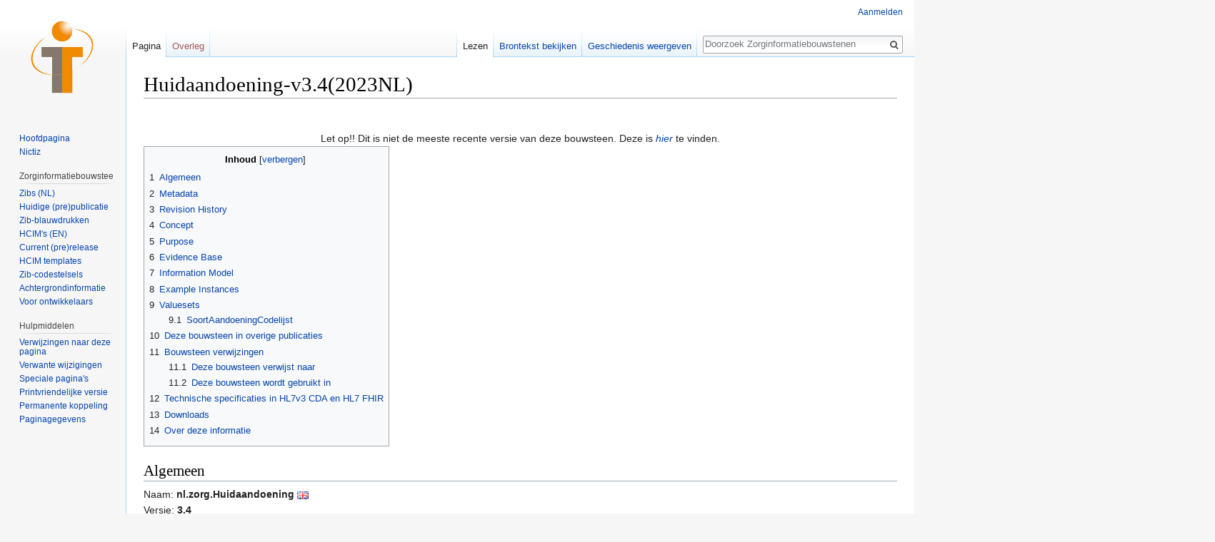

--- FILE ---
content_type: text/html; charset=UTF-8
request_url: https://zibs.nl/wiki/Huidaandoening-v3.4(2023NL)
body_size: 42856
content:
<!DOCTYPE html>
<html class="client-nojs" lang="nl" dir="ltr">
<head>
<meta charset="UTF-8"/>
<title>Huidaandoening-v3.4(2023NL) - Zorginformatiebouwstenen</title>
<script>document.documentElement.className = document.documentElement.className.replace( /(^|\s)client-nojs(\s|$)/, "$1client-js$2" );</script>
<script>(window.RLQ=window.RLQ||[]).push(function(){mw.config.set({"wgCanonicalNamespace":"","wgCanonicalSpecialPageName":false,"wgNamespaceNumber":0,"wgPageName":"Huidaandoening-v3.4(2023NL)","wgTitle":"Huidaandoening-v3.4(2023NL)","wgCurRevisionId":26820,"wgRevisionId":26820,"wgArticleId":10542,"wgIsArticle":true,"wgIsRedirect":false,"wgAction":"view","wgUserName":null,"wgUserGroups":["*"],"wgCategories":[],"wgBreakFrames":false,"wgPageContentLanguage":"nl","wgPageContentModel":"wikitext","wgSeparatorTransformTable":[",\t.",".\t,"],"wgDigitTransformTable":["",""],"wgDefaultDateFormat":"dmy","wgMonthNames":["","januari","februari","maart","april","mei","juni","juli","augustus","september","oktober","november","december"],"wgMonthNamesShort":["","jan","feb","mrt","apr","mei","jun","jul","aug","sep","okt","nov","dec"],"wgRelevantPageName":"Huidaandoening-v3.4(2023NL)","wgRelevantArticleId":10542,"wgRequestId":"e688dc7247b103985d669349","wgIsProbablyEditable":false,"wgRelevantPageIsProbablyEditable":false,"wgRestrictionEdit":[],"wgRestrictionMove":[]});mw.loader.state({"site.styles":"ready","noscript":"ready","user.styles":"ready","user":"ready","site":"ready","user.options":"loading","user.tokens":"loading","mediawiki.legacy.shared":"ready","mediawiki.legacy.commonPrint":"ready","mediawiki.sectionAnchor":"ready","mediawiki.skinning.interface":"ready","skins.vector.styles":"ready"});mw.loader.implement("user.options@12afykw",function($,jQuery,require,module){/*@nomin*/mw.user.options.set({"variant":"nl"});
});mw.loader.implement("user.tokens@16vr9kk",function($,jQuery,require,module){/*@nomin*/mw.user.tokens.set({"editToken":"+\\","patrolToken":"+\\","watchToken":"+\\","csrfToken":"+\\"});
});mw.loader.load(["mediawiki.page.startup","mediawiki.user","mediawiki.hidpi","mediawiki.page.ready","jquery.makeCollapsible","mediawiki.toc","mediawiki.searchSuggest","skins.vector.js"]);});</script>
<link rel="stylesheet" href="/load.php?debug=false&amp;lang=nl&amp;modules=mediawiki.legacy.commonPrint%2Cshared%7Cmediawiki.sectionAnchor%7Cmediawiki.skinning.interface%7Cskins.vector.styles&amp;only=styles&amp;skin=vector"/>
<script async="" src="/load.php?debug=false&amp;lang=nl&amp;modules=startup&amp;only=scripts&amp;skin=vector"></script>
<meta name="ResourceLoaderDynamicStyles" content=""/>
<link rel="stylesheet" href="/load.php?debug=false&amp;lang=nl&amp;modules=site.styles&amp;only=styles&amp;skin=vector"/>
<meta name="generator" content="MediaWiki 1.31.16"/>
<link rel="shortcut icon" href="/favicon.ico"/>
<link rel="search" type="application/opensearchdescription+xml" href="/opensearch_desc.php" title="Zorginformatiebouwstenen (nl)"/>
<link rel="EditURI" type="application/rsd+xml" href="https://zibs.nl/api.php?action=rsd"/>
<link rel="license" href="http://creativecommons.org/licenses/by-sa/3.0/"/>
<link rel="alternate" type="application/atom+xml" title="Zorginformatiebouwstenen Atom-feed" href="/index.php?title=Speciaal:RecenteWijzigingen&amp;feed=atom"/>
<!--[if lt IE 9]><script src="/load.php?debug=false&amp;lang=nl&amp;modules=html5shiv&amp;only=scripts&amp;skin=vector&amp;sync=1"></script><![endif]-->
</head>
<body class="mediawiki ltr sitedir-ltr mw-hide-empty-elt ns-0 ns-subject page-Huidaandoening-v3_4_2023NL rootpage-Huidaandoening-v3_4_2023NL skin-vector action-view">		<div id="mw-page-base" class="noprint"></div>
		<div id="mw-head-base" class="noprint"></div>
		<div id="content" class="mw-body" role="main">
			<a id="top"></a>
			<div class="mw-indicators mw-body-content">
</div>
<h1 id="firstHeading" class="firstHeading" lang="nl">Huidaandoening-v3.4(2023NL)</h1>			<div id="bodyContent" class="mw-body-content">
				<div id="siteSub" class="noprint">Uit Zorginformatiebouwstenen</div>				<div id="contentSub"></div>
								<div id="jump-to-nav" class="mw-jump">
					Ga naar:					<a href="#mw-head">navigatie</a>, 					<a href="#p-search">zoeken</a>
				</div>
				<div id="mw-content-text" lang="nl" dir="ltr" class="mw-content-ltr"><div class="mw-parser-output"><p><br />
</p>
<div align="center">Let op!! Dit is niet de meeste recente versie van deze bouwsteen. Deze is <a href="/wiki/Huidaandoening-v4.0(2024NL)" title="Huidaandoening-v4.0(2024NL)"><i>hier</i></a> te vinden.</div>
<div id="toc" class="toc"><div class="toctitle" lang="nl" dir="ltr"><h2>Inhoud</h2></div>
<ul>
<li class="toclevel-1 tocsection-1"><a href="#Algemeen"><span class="tocnumber">1</span> <span class="toctext">Algemeen</span></a></li>
<li class="toclevel-1 tocsection-2"><a href="#Metadata"><span class="tocnumber">2</span> <span class="toctext">Metadata</span></a></li>
<li class="toclevel-1 tocsection-3"><a href="#Revision_History"><span class="tocnumber">3</span> <span class="toctext">Revision History</span></a></li>
<li class="toclevel-1 tocsection-4"><a href="#Concept"><span class="tocnumber">4</span> <span class="toctext">Concept</span></a></li>
<li class="toclevel-1 tocsection-5"><a href="#Purpose"><span class="tocnumber">5</span> <span class="toctext">Purpose</span></a></li>
<li class="toclevel-1 tocsection-6"><a href="#Evidence_Base"><span class="tocnumber">6</span> <span class="toctext">Evidence Base</span></a></li>
<li class="toclevel-1 tocsection-7"><a href="#Information_Model"><span class="tocnumber">7</span> <span class="toctext">Information Model</span></a></li>
<li class="toclevel-1 tocsection-8"><a href="#Example_Instances"><span class="tocnumber">8</span> <span class="toctext">Example Instances</span></a></li>
<li class="toclevel-1 tocsection-9"><a href="#Valuesets"><span class="tocnumber">9</span> <span class="toctext">Valuesets</span></a>
<ul>
<li class="toclevel-2 tocsection-10"><a href="#SoortAandoeningCodelijst"><span class="tocnumber">9.1</span> <span class="toctext">SoortAandoeningCodelijst</span></a></li>
</ul>
</li>
<li class="toclevel-1 tocsection-11"><a href="#Deze_bouwsteen_in_overige_publicaties"><span class="tocnumber">10</span> <span class="toctext">Deze bouwsteen in overige publicaties</span></a></li>
<li class="toclevel-1 tocsection-12"><a href="#Bouwsteen_verwijzingen"><span class="tocnumber">11</span> <span class="toctext">Bouwsteen verwijzingen</span></a>
<ul>
<li class="toclevel-2 tocsection-13"><a href="#Deze_bouwsteen_verwijst_naar"><span class="tocnumber">11.1</span> <span class="toctext">Deze bouwsteen verwijst naar</span></a></li>
<li class="toclevel-2 tocsection-14"><a href="#Deze_bouwsteen_wordt_gebruikt_in"><span class="tocnumber">11.2</span> <span class="toctext">Deze bouwsteen wordt gebruikt in</span></a></li>
</ul>
</li>
<li class="toclevel-1 tocsection-15"><a href="#Technische_specificaties_in_HL7v3_CDA_en_HL7_FHIR"><span class="tocnumber">12</span> <span class="toctext">Technische specificaties in HL7v3 CDA en HL7 FHIR</span></a></li>
<li class="toclevel-1 tocsection-16"><a href="#Downloads"><span class="tocnumber">13</span> <span class="toctext">Downloads</span></a></li>
<li class="toclevel-1 tocsection-17"><a href="#Over_deze_informatie"><span class="tocnumber">14</span> <span class="toctext">Over deze informatie</span></a></li>
</ul>
</div>

<h2><span class="mw-headline" id="Algemeen">Algemeen</span></h2>
<p>Naam: <b>nl.zorg.Huidaandoening</b> <a href="/wiki/SkinDisorder-v3.4(2023EN)" title="SkinDisorder-v3.4(2023EN)"><img alt="EN.png" src="/images/e/eb/EN.png" width="16" height="11" /></a><br />
Versie: <b>3.4</b> <br />
ZIB Status:Final<br />
Publicatie: <b>2023</b> <br />
Publicatie status: Prepublished<br />
Publicatie datum: 15-10-2023
</p>
<ol><li class="mw-empty-elt"></li>
<li class="mw-empty-elt"></li>
<li class="mw-empty-elt"></li>
<li class="mw-empty-elt"></li>
<li class="mw-empty-elt"></li>
<li class="mw-empty-elt"></li>
<li class="mw-empty-elt"></li>
<li class="mw-empty-elt"></li>
<li class="mw-empty-elt"></li>
<li class="mw-empty-elt"></li></ol>
<hr />
<div style="text-align: right; direction: ltr; margin-left: 1em;"><a href="/wiki/ZIB_Publicatie_2023(NL)" title="ZIB Publicatie 2023(NL)"><img alt="Back 16.png" src="/images/1/1c/Back_16.png" width="16" height="16" /></a> <a href="/wiki/ZIB_Publicatie_2023(NL)" title="ZIB Publicatie 2023(NL)">Terug naar ZIB overzicht </a></div>
<h2><span class="mw-headline" id="Metadata">Metadata</span></h2>
<table class="wikitable" style="font-size:90%; width: 750px">

<tbody><tr>
<td style="width:250px;">DCM::CoderList</td>
<td>Werkgroep RadB Verpleegkundige Gegevens
</td></tr>
<tr>
<td style="width:250px;">DCM::ContactInformation.Address</td>
<td>*
</td></tr>
<tr>
<td style="width:250px;">DCM::ContactInformation.Name</td>
<td>*
</td></tr>
<tr>
<td style="width:250px;">DCM::ContactInformation.Telecom</td>
<td>*
</td></tr>
<tr>
<td style="width:250px;">DCM::ContentAuthorList</td>
<td>Werkgroep RadB Verpleegkundige Gegevens
</td></tr>
<tr>
<td style="width:250px;">DCM::CreationDate</td>
<td>7-7-2014
</td></tr>
<tr>
<td style="width:250px;">DCM::DeprecatedDate</td>
<td>
</td></tr>
<tr>
<td style="width:250px;">DCM::DescriptionLanguage</td>
<td>nl
</td></tr>
<tr>
<td style="width:250px;">DCM::EndorsingAuthority.Address</td>
<td>
</td></tr>
<tr>
<td style="width:250px;">DCM::EndorsingAuthority.Name</td>
<td>PM
</td></tr>
<tr>
<td style="width:250px;">DCM::EndorsingAuthority.Telecom</td>
<td>
</td></tr>
<tr>
<td style="width:250px;">DCM::Id</td>
<td>2.16.840.1.113883.2.4.3.11.60.40.3.19.3
</td></tr>
<tr>
<td style="width:250px;">DCM::KeywordList</td>
<td>Huidaandoening, huidirritatie
</td></tr>
<tr>
<td style="width:250px;">DCM::LifecycleStatus</td>
<td>Final
</td></tr>
<tr>
<td style="width:250px;">DCM::ModelerList</td>
<td>Werkgroep RadB Verpleegkundige Gegevens
</td></tr>
<tr>
<td style="width:250px;">DCM::Name</td>
<td>nl.zorg.Huidaandoening
</td></tr>
<tr>
<td style="width:250px;">DCM::PublicationDate</td>
<td>15-10-2023
</td></tr>
<tr>
<td style="width:250px;">DCM::PublicationStatus</td>
<td>Prepublished
</td></tr>
<tr>
<td style="width:250px;">DCM::ReviewerList</td>
<td>Projectgroep RadB Verpleegkundige Gegevens &amp; Kerngroep Registratie aan de Bron
</td></tr>
<tr>
<td style="width:250px;">DCM::RevisionDate</td>
<td>17-11-2021
</td></tr>
<tr>
<td style="width:250px;">DCM::Supersedes</td>
<td>nl.zorg.Huidaandoening-v3.3
</td></tr>
<tr>
<td style="width:250px;">DCM::Version</td>
<td>3.4
</td></tr>
<tr>
<td style="width:250px;">HCIM::PublicationLanguage</td>
<td>NL
</td></tr></tbody></table>
<h2><span class="mw-headline" id="Revision_History">Revision History</span></h2>
<div class="mw-collapsible mw-collapsed">
<p><i> </i>
</p><p><u>Publicatieversie 1.0</u> (01-07-2015)
</p><p><u>Publicatieversie 3.0</u> (01-05-2016)
</p>
<table>

<tbody><tr>
<td style="width:75px;"><a href="/wiki/ZIBIssues500_0#ZIB-453" title="ZIBIssues500 0"> ZIB-453 </a>
</td>
<td>Wijziging naamgeving ZIB's en logo's door andere opzet van beheer
</td></tr></tbody></table>
<p><u>Publicatieversie 3.1</u> (04-09-2017)
</p>
<table>

<tbody><tr>
<td style="width:75px;"><a href="/wiki/ZIBIssues500_1#ZIB-530" title="ZIBIssues500 1"> ZIB-530 </a>
</td>
<td>Verwijzingen naar de bouwsteen Verpleegkundige Interventie verwijderd
</td></tr>
<tr>
<td style="width:75px;"><a href="/wiki/ZIBIssues500_1#ZIB-576" title="ZIBIssues500 1"> ZIB-576 </a>
</td>
<td>Aanpassen bouwstenen die nog de prefix overdracht hebben, zodat de prefix kan vervallen.
</td></tr>
<tr>
<td style="width:75px;"><a href="/wiki/ZIBIssues500_1#ZIB-585" title="ZIBIssues500 1"> ZIB-585 </a>
</td>
<td>Toevoegen concept Lateraliteit aan het concept Anatomische Locatie
</td></tr></tbody></table>
<p><u>Publicatieversie 3.2</u> (31-12-2017)
</p>
<table>

<tbody><tr>
<td style="width:75px;"><a href="/wiki/ZIBIssues500_1#ZIB-646" title="ZIBIssues500 1"> ZIB-646 </a>
</td>
<td>Aanpassing SNOMED codes
</td></tr></tbody></table>
<p>Publicatieversie <u>3.3</u> (01-09-2020)
</p>
<table>

<tbody><tr>
<td style="width:75px;"><a href="/wiki/ZIBIssues500_2#ZIB-1116" title="ZIBIssues500 2"> ZIB-1116 </a>
</td>
<td>Geen informatie
</td></tr></tbody></table>
<p>Publicatieversie <u>3.4</u> (01-12-2021)
</p>
<table>

<tbody><tr>
<td style="width:75px;"><a href="/wiki/ZIBIssues500_3#ZIB-1572" title="ZIBIssues500 3"> ZIB-1572 </a>
</td>
<td>Deprecated SNOMED codes
</td></tr></tbody></table>
</div>
<h2><span class="mw-headline" id="Concept">Concept</span></h2>
<p>Een huidaandoening is een door een nader aan te duiden oorzaak ontstane verstoring van het orgaan huid.
</p>
<h2><span class="mw-headline" id="Purpose">Purpose</span></h2>
<p>Informatie over de huidaandoening is van belang voor het vaststellen van de benodigde zorg of bij het voortzetten daarvan.  Bij overdracht van de patiënt kan zo nodig tijdig specifieke deskundigheid of materialen worden geregeld.<br />
Een eventuele onderliggende medische aandoening die oorzaak van de huidaandoening is, wordt niet in dit concept beschreven maar in de probleemlijst vastgelegd.
</p>
<h2><span class="mw-headline" id="Evidence_Base">Evidence Base</span></h2>
<p>Voor de codelijst van het concept SoortAandoening is bewust gekozen voor een beperkte lijst. De reden hiervoor is dat er zeer veel soorten huidaandoeningen zijn die in de huidige situatie vrijwel altijd als vrije tekst worden vastgelegd. Daartoe heeft het concept de mogelijkheid om te kiezen voor de mogelijkheid 'Other' waarbij de huidaandoening in vrije tekst kan worden meegegeven. Als huidaandoeningen meer gestructureerd vastgelegd worden, kan deze codelijst uitgebreid worden.
</p>
<h2><span class="mw-headline" id="Information_Model">Information Model</span></h2>
<p><br />
</p>
<div class="center"><div class="floatnone"><div class="noresize"><map name="ImageMap_1_456268116"><area href="/wiki/AnatomischeLocatie-v1.0.3(2023NL)" shape="rect" coords="215,348,331,418" alt="AnatomischeLocatie-v1.0.3(2023NL)" title="AnatomischeLocatie-v1.0.3(2023NL)" /><area href="#SoortAandoeningCodelijst" shape="rect" coords="382,452,534,502" alt="#SoortAandoeningCodelijst" title="#SoortAandoeningCodelijst" /><area href="#3374" shape="rect" coords="400,348,516,418" alt="#3374" title="#3374" /><area href="#3375" shape="rect" coords="128,204,248,284" alt="#3375" title="#3375" /><area href="#3371" shape="rect" coords="308,75,408,145" alt="#3371" title="#3371" /><area href="/wiki/Probleem-v4.6.1(2023NL)" shape="rect" coords="478,204,590,284" alt="Probleem-v4.6.1(2023NL)" title="Probleem-v4.6.1(2023NL)" /><area href="#3372" shape="rect" coords="308,204,408,284" alt="#3372" title="#3372" /></map><img alt="Huidaandoening-v3.4Model(2023NL).png" src="/images/0/0d/Huidaandoening-v3.4Model%282023NL%29.png" width="625" height="532" usemap="#ImageMap_1_456268116" /></div></div></div>
<p><br />
</p>
<table border="1" width="1500px" style="font-size: 9.5pt; border: solid 1px silver; border-collapse:collapse;" cellpadding="3px" cellspacing="0px">

<tbody><tr style="background-color: #1F497D; color: white; font-weight: bold; font-variant: small-caps;">
<td style="width:30px;">Type</td>
<td style="width:100px;">Id</td>
<td colspan="6" style="width:140px;">Concept</td>
<td>Card.</td>
<td style="width: 600px;">Definitie</td>
<td style="width:200px;">DefinitieCode</td>
<td style="width:200px;">Verwijzing
</td></tr>
<tr style="vertical-align:top; background-color: #E3E3E3;">
<td style="text-align:center"><img alt="Block.png" src="/images/thumb/4/48/Block.png/20px-Block.png" width="20" height="20" srcset="/images/4/48/Block.png 1.5x" />
</td>
<td>NL-CM:19.3.1
</td>
<td colspan="6" style="padding-left: 0px"><span id="3372" title="EN: SkinDisorder"><img alt="Arrowdown.png" src="/images/thumb/c/c4/Arrowdown.png/10px-Arrowdown.png" width="10" height="10" srcset="/images/thumb/c/c4/Arrowdown.png/15px-Arrowdown.png 1.5x, /images/c/c4/Arrowdown.png 2x" />Huidaandoening</span>
</td>
<td>
</td>
<td>Rootconcept van de bouwsteen Huidaandoening. Dit rootconcept bevat alle gegevenselementen van de bouwsteen Huidaandoening.
</td>
<td>
</td>
<td>
</td></tr>
<tr style="vertical-align:top; background-color: transparent;">
<td style="text-align:center"><img alt="CD.png" src="/images/thumb/7/79/CD.png/16px-CD.png" width="16" height="16" srcset="/images/7/79/CD.png 1.5x" />
</td>
<td>NL-CM:19.3.2
</td>
<td style="width: 7px; padding-left: 0px; padding-right: 0px; border-left: none; border-right: 1px dotted silver;">
</td>
<td colspan="5" style="padding-left: 0px"><span id="3374" title="EN: TypeOfDisorder"><img alt="Arrowright.png" src="/images/thumb/0/0b/Arrowright.png/10px-Arrowright.png" width="10" height="11" srcset="/images/0/0b/Arrowright.png 1.5x" />SoortAandoening</span>
</td>
<td>0..1
</td>
<td>Beschrijving van het type huidaandoening van de patiënt.
</td>
<td>
<table>

<tbody><tr>
<td><span title="Codesystem: SNOMED CT; Disorder of skin (disorder)"><a rel="nofollow" class="external text" href="https://terminologie.nictiz.nl/art-decor/snomed-ct?conceptId=95320005">95320005</a> Aandoening van huid</span>
</td></tr></tbody></table>
</td>
<td>
<table>

<tbody><tr>
<td><a href="#SoortAandoeningCodelijst" title="#SoortAandoeningCodelijst"><img alt="List2.png" src="/images/4/4e/List2.png" width="17" height="20" /></a></td>
<td><a href="#SoortAandoeningCodelijst">SoortAandoeningCodelijst</a>
</td></tr></tbody></table>
</td></tr>
<tr style="vertical-align:top; background-color: transparent;">
<td style="text-align:center"><img alt="TS.png" src="/images/thumb/7/75/TS.png/16px-TS.png" width="16" height="16" srcset="/images/7/75/TS.png 1.5x" />
</td>
<td>NL-CM:19.3.3
</td>
<td style="width: 7px; padding-left: 0px; padding-right: 0px; border-left: none; border-right: 1px dotted silver;">
</td>
<td colspan="5" style="padding-left: 0px"><span id="3375" title="EN: DateOfOnset"><img alt="Arrowright.png" src="/images/thumb/0/0b/Arrowright.png/10px-Arrowright.png" width="10" height="11" srcset="/images/0/0b/Arrowright.png 1.5x" />OntstaansDatum</span>
</td>
<td>0..1
</td>
<td>De datum waarop de huidaandoening is ontstaan. Dit mag een vage datum zijn, bijv. alleen een jaartal.
</td>
<td>
</td>
<td>
</td></tr>
<tr style="vertical-align:top; background-color: transparent;">
<td style="text-align:center"><img alt="Verwijzing.png" src="/images/f/fe/Verwijzing.png" width="20" height="20" />
</td>
<td>NL-CM:19.3.7
</td>
<td style="width: 7px; padding-left: 0px; padding-right: 0px; border-left: none; border-right: 1px dotted silver;">
</td>
<td colspan="5" style="padding-left: 0px"><span id="3377" title="EN: Cause::Problem"><img alt="Arrowright.png" src="/images/thumb/0/0b/Arrowright.png/10px-Arrowright.png" width="10" height="11" srcset="/images/0/0b/Arrowright.png 1.5x" />Oorzaak::Probleem</span>
</td>
<td>0..1
</td>
<td>Beschrijving van de oorzaak van het probleem dat ten grondslag ligt aan de huidaandoening.
</td>
<td>
<table>

<tbody><tr>
<td><span title="Codesystem: SNOMED CT; Associated with (attribute)"><a rel="nofollow" class="external text" href="https://terminologie.nictiz.nl/art-decor/snomed-ct?conceptId=47429007">47429007</a> Bij</span>
</td></tr></tbody></table>
</td>
<td>
<table>

<tbody><tr>
<td><a href="/wiki/Probleem-v4.6.1(2023NL)" title="Probleem-v4.6.1(2023NL)"><img alt="Block.png" src="/images/4/48/Block.png" width="22" height="22" /></a></td>
<td><a href="/wiki/Probleem-v4.6.1(2023NL)" title="Probleem-v4.6.1(2023NL)">Probleem</a>
</td></tr></tbody></table>
</td></tr>
<tr style="vertical-align:top; background-color: transparent;">
<td style="text-align:center"><img alt="Verwijzing.png" src="/images/f/fe/Verwijzing.png" width="20" height="20" />
</td>
<td>NL-CM:19.3.9
</td>
<td style="width: 7px; padding-left: 0px; padding-right: 0px; border-left: none; border-right: 1px dotted silver;">
</td>
<td colspan="5" style="padding-left: 0px"><span id="3373" title="EN: AnatomicalLocation"><img alt="Arrowright.png" src="/images/thumb/0/0b/Arrowright.png/10px-Arrowright.png" width="10" height="11" srcset="/images/0/0b/Arrowright.png 1.5x" />AnatomischeLocatie</span>
</td>
<td>0..1
</td>
<td>De locatie op het lichaam waar de huidaandoening zich manifesteert.
</td>
<td>
<table>

<tbody><tr>
<td><span title="Codesystem: SNOMED CT; Finding site (attribute)"><a rel="nofollow" class="external text" href="https://terminologie.nictiz.nl/art-decor/snomed-ct?conceptId=363698007">363698007</a> Locatie van bevinding</span>
</td></tr></tbody></table>
</td>
<td>
<table>

<tbody><tr>
<td><a href="/wiki/AnatomischeLocatie-v1.0.3(2023NL)" title="AnatomischeLocatie-v1.0.3(2023NL)"><img alt="Block.png" src="/images/4/48/Block.png" width="22" height="22" /></a></td>
<td><a href="/wiki/AnatomischeLocatie-v1.0.3(2023NL)" title="AnatomischeLocatie-v1.0.3(2023NL)">AnatomischeLocatie</a>
</td></tr></tbody></table>
</td></tr>
<tr style="vertical-align:top; background-color: transparent;">
<td style="text-align:center"><img alt="ST.png" src="/images/thumb/5/52/ST.png/16px-ST.png" width="16" height="16" srcset="/images/5/52/ST.png 1.5x" />
</td>
<td>NL-CM:19.3.6
</td>
<td style="width: 7px; padding-left: 0px; padding-right: 0px; border-left: none; border-right: 1px dotted silver;">
</td>
<td colspan="5" style="padding-left: 0px"><span id="3371" title="EN: Comment"><img alt="Arrowright.png" src="/images/thumb/0/0b/Arrowright.png/10px-Arrowright.png" width="10" height="11" srcset="/images/0/0b/Arrowright.png 1.5x" />Toelichting</span>
</td>
<td>0..1
</td>
<td>Een toelichting op de huidaandoening en de verzorging ervan.
</td>
<td>
<table>

<tbody><tr>
<td><span title="Codesystem: LOINC; Annotation comment &#91;Interpretation&#93; Narrative (Nar)"><a rel="nofollow" class="external text" href="https://terminologie.nictiz.nl/art-decor/loinc?conceptId=48767-8">48767-8</a> Verklarend commentaar [interpretatie] in {systeem}</span>
</td></tr></tbody></table>
</td>
<td>
</td></tr></tbody></table>
<p>Kolommen Concept en DefinitieCode: houdt de muis boven de waarde voor meer informatie<br />
Voor uitleg over de gebruikte symbolen, zie de legenda pagina <a href="/wiki/Legenda" title="Legenda"><img alt="List2.png" src="/images/4/4e/List2.png" width="17" height="20" /></a>
</p>
<h2><span class="mw-headline" id="Example_Instances">Example Instances</span></h2>
<table class="wikitable" width="553px" style="font-size: 9.5pt;">

<tbody><tr style="vertical-align:top;">
<td colspan="2" style="background-color: #1F497D; width: 100%;"><font color="#FFFFFF"><b>Huidaandoening</b></font>
</td></tr>
<tr style="vertical-align:top;">
<td style="width: 36%;">SoortAandoening
</td>
<td style="width: 64%;">Huidletsel door incontinentie
</td></tr>
<tr style="vertical-align:top;">
<td style="width: 36%;">AnatomischeLocatie
</td>
<td style="width: 64%;">Lies
</td></tr>
<tr style="vertical-align:top;">
<td style="width: 36%;">Lateraliteit
</td>
<td style="width: 64%;">Links
</td></tr>
<tr style="vertical-align:top;">
<td style="width: 36%;">OntstaansDatum
</td>
<td style="width: 64%;">10-09-2014
</td></tr>
<tr style="vertical-align:top;">
<td colspan="2" style="background-color: #4F81BD; width: 100%;"><font color="#FFFFFF"><b>Oorzaak</b></font>
</td></tr>
<tr style="vertical-align:top;">
<td style="width: 36%;">ProbleemNaam
</td>
<td style="width: 64%;">-
</td></tr>
<tr style="vertical-align:top;">
<td colspan="2" style="background-color: #4F81BD; width: 100%;">
</td></tr>
<tr style="vertical-align:top;">
<td style="width: 36%;">Toelichting
</td>
<td style="width: 64%;">Intacte velrode huid met glanzend aspect.
</td></tr></tbody></table>
<h2><span class="mw-headline" id="Valuesets">Valuesets</span></h2>
<h3><span class="mw-headline" id="SoortAandoeningCodelijst">SoortAandoeningCodelijst</span></h3>
<table class="wikitable" width="60%">

<tbody><tr style="vertical-align:top; background-color: #E8D7BE;">
<td>Valueset OID: 2.16.840.1.113883.2.4.3.11.60.40.2.19.3.1
</td>
<td>Binding: Extensible
</td></tr></tbody></table>
<table class="wikitable" width="60%">

<tbody><tr style="background-color: #1F497D; color: white; font-weight: bold;">
<td>Conceptnaam
</td>
<td>Conceptcode
</td>
<td>Codestelselnaam</td>
<td>Codesysteem OID
</td>
<td>Omschrijving
</td></tr>
<tr style="vertical-align:top;">
<td><span title="Irritant contact dermatitis due to contact with urine and/or feces (disorder)">Ortho-ergisch contacteczeem door urine en/of feces</span>
</td>
<td><a rel="nofollow" class="external text" href="https://terminologie.nictiz.nl/art-decor/snomed-ct?conceptId=402275006">402275006</a>
</td>
<td>SNOMED CT
</td>
<td>2.16.840.1.113883.6.96
</td>
<td>Ortho-ergisch contacteczeem door urine en/of feces
</td></tr>
<tr style="vertical-align:top;">
<td><span title="Irritant contact dermatitis due to incontinence (disorder)&#10;Status: deprecated">Irritatief contacteczeem door incontinentie [DEPRECATED]</span>
</td>
<td><a rel="nofollow" class="external text" href="https://terminologie.nictiz.nl/art-decor/snomed-ct?conceptId=402276007">402276007</a>
</td>
<td>SNOMED CT
</td>
<td>2.16.840.1.113883.6.96
</td>
<td>Huidletsel door incontinentie [DEPRECATED]
</td></tr>
<tr style="vertical-align:top;">
<td><span title="Intertrigo (disorder)">Intertrigo</span>
</td>
<td><a rel="nofollow" class="external text" href="https://terminologie.nictiz.nl/art-decor/snomed-ct?conceptId=58759008">58759008</a>
</td>
<td>SNOMED CT
</td>
<td>2.16.840.1.113883.6.96
</td>
<td>Intertrigo/smetten
</td></tr>
<tr style="vertical-align:top;">
<td><span title="Eczema (disorder)">Eczeem</span>
</td>
<td><a rel="nofollow" class="external text" href="https://terminologie.nictiz.nl/art-decor/snomed-ct?conceptId=43116000">43116000</a>
</td>
<td>SNOMED CT
</td>
<td>2.16.840.1.113883.6.96
</td>
<td>Eczeem
</td></tr>
<tr style="vertical-align:top;">
<td>Other
</td>
<td>OTH
</td>
<td>NullFlavor
</td>
<td>2.16.840.1.113883.5.1008
</td>
<td>Anders
</td></tr></tbody></table>
<h2><span class="mw-headline" id="Deze_bouwsteen_in_overige_publicaties">Deze bouwsteen in overige publicaties</span></h2>
<ul>
<li><a href="/wiki/Huidaandoening-v1.0(2015NL)" title="Huidaandoening-v1.0(2015NL)"> Publicatie 2015, (Versie 1.0)</a></li>
<li><a href="/wiki/Huidaandoening-v3.0(2016NL)" title="Huidaandoening-v3.0(2016NL)"> Publicatie 2016, (Versie 3.0)</a></li>
<li><a href="/wiki/Huidaandoening-v3.2(2017NL)" title="Huidaandoening-v3.2(2017NL)"> Publicatie 2017, (Versie 3.2)</a></li>
<li><a href="/wiki/Huidaandoening-v3.2(2018NL)" title="Huidaandoening-v3.2(2018NL)"> Pre-publicatie 2018-2, (Versie 3.2)</a></li>
<li><a href="/wiki/Huidaandoening-v3.2(2019NL)" title="Huidaandoening-v3.2(2019NL)"> Pre-publicatie 2019-2, (Versie 3.2)</a></li>
<li><a href="/wiki/Huidaandoening-v3.3(2020NL)" title="Huidaandoening-v3.3(2020NL)"> Publicatie 2020, (Versie 3.3)</a></li>
<li><a href="/wiki/Huidaandoening-v3.4(2021NL)" title="Huidaandoening-v3.4(2021NL)"> Pre-publicatie 2021-2, (Versie 3.4)</a></li>
<li><a href="/wiki/Huidaandoening-v3.4(2022NL)" title="Huidaandoening-v3.4(2022NL)"> Pre-publicatie 2022-1, (Versie 3.4)</a></li>
<li><a href="/wiki/Huidaandoening-v3.4(2024NL)" title="Huidaandoening-v3.4(2024NL)"> Pre-Publicatie 2024-1, (Versie 3.4)</a></li>
<li><a href="/wiki/Huidaandoening-v4.0(2024NL)" title="Huidaandoening-v4.0(2024NL)"> Publicatie 2024, (Versie 4.0)</a></li>
</ul>
<h2><span class="mw-headline" id="Bouwsteen_verwijzingen">Bouwsteen verwijzingen</span></h2>
<h4><span class="mw-headline" id="Deze_bouwsteen_verwijst_naar">Deze bouwsteen verwijst naar</span></h4>
<ul><li><a href="/wiki/AnatomischeLocatie-v1.0.3(2023NL)" title="AnatomischeLocatie-v1.0.3(2023NL)">AnatomischeLocatie-v1.0.3</a></li>
<li><a href="/wiki/Probleem-v4.6.1(2023NL)" title="Probleem-v4.6.1(2023NL)">Probleem-v4.6.1</a></li></ul>
<h4><span class="mw-headline" id="Deze_bouwsteen_wordt_gebruikt_in">Deze bouwsteen wordt gebruikt in</span></h4>
<dl><dd>--</dd></dl>
<h2><span class="mw-headline" id="Technische_specificaties_in_HL7v3_CDA_en_HL7_FHIR">Technische specificaties in HL7v3 CDA en HL7 FHIR</span></h2>
<p>Om informatie op basis van zorginformatiebouwstenen uit te wisselen zijn aanvullende, meer technische specificaties nodig.<br />Niet iedere omgeving kan met dezelfde technische specificaties overweg. Om deze reden zijn er meerdere typen technische specificaties:
</p>
<ul>
<li>HL7® versie 3 CDA compatibele specificaties, beschikbaar via de Nictiz ART-DECOR® omgeving 
<a rel="nofollow" class="external text" href="https://decor.nictiz.nl/art-decor"><img alt="Artdecor.jpg" src="/images/thumb/8/86/Artdecor.jpg/16px-Artdecor.jpg" width="16" height="15" srcset="/images/thumb/8/86/Artdecor.jpg/24px-Artdecor.jpg 1.5x, /images/8/86/Artdecor.jpg 2x" /></a></li>
<li>HL7® FHIR® compatibele specificaties, beschikbaar via de Nictiz-omgeving op de Simplifier FHIR Registry 
<a rel="nofollow" class="external text" href="https://simplifier.net/organization/nictiz"><img alt="Fhir.png" src="/images/c/c9/Fhir.png" width="16" height="16" /></a></li>
</ul>
<h2><span class="mw-headline" id="Downloads">Downloads</span></h2>
<p>De bouwsteen is ook beschikbaar als <a href="/images/e/e9/Nl.zorg.Huidaandoening-v3.4%282023NL%29.pdf" class="internal" title="Nl.zorg.Huidaandoening-v3.4(2023NL).pdf">pdf bestand</a> <img alt="PDF.png" src="/images/a/a6/PDF.png" width="24" height="24" /> of als <a href="/images/8/8c/Nl.zorg.Huidaandoening-v3.4%282023NL%29.xlsx" class="internal" title="Nl.zorg.Huidaandoening-v3.4(2023NL).xlsx">spreadsheet</a> <img alt="Xlsx.png" src="/images/4/4b/Xlsx.png" width="24" height="24" />
</p>
<h2><span class="mw-headline" id="Over_deze_informatie">Over deze informatie</span></h2>
<p>De informatie in deze wiki pagina is gebaseerd op de Pre-publicatie  2023-1 <br />
SNOMED CT en LOINC codes zijn gebaseeerd op:
</p>
<ul>
<li>SNOMED Clinical Terms versie: 20230930 [R] (september 2023-editie)</li>
<li>LOINC version 2.76</li>
</ul>
<p>De voorwaarden van gebruik staan op de beginpagina <a href="/wiki/ZIB_Hoofdpagina" title="ZIB Hoofdpagina"><img alt="List2.png" src="/images/4/4e/List2.png" width="17" height="20" /></a><br />
Deze pagina is gegenereerd op 31/10/2023 18:15:24 met ZibExtraction v. 9.3.8704.31782 <br />
</p>
<hr />
<div style="text-align: right; direction: ltr; margin-left: 1em;"><a href="/wiki/ZIB_Publicatie_2023(NL)" title="ZIB Publicatie 2023(NL)"><img alt="Back 16.png" src="/images/1/1c/Back_16.png" width="16" height="16" /></a> <a href="/wiki/ZIB_Publicatie_2023(NL)" title="ZIB Publicatie 2023(NL)">Terug naar ZIB overzicht </a></div>

<!-- 
NewPP limit report
Cached time: 20260120090159
Cache expiry: 86400
Dynamic content: false
CPU time usage: 0.047 seconds
Real time usage: 0.062 seconds
Preprocessor visited node count: 338/1000000
Preprocessor generated node count: 1680/1000000
Post‐expand include size: 3082/2097152 bytes
Template argument size: 150/2097152 bytes
Highest expansion depth: 4/40
Expensive parser function count: 0/100
Unstrip recursion depth: 0/20
Unstrip post‐expand size: 1132/5000000 bytes
-->
<!--
Transclusion expansion time report (%,ms,calls,template)
100.00%   11.087      1 -total
 17.37%    1.926      2 Sjabloon:Versions-2.16.840.1.113883.2.4.3.11.60.40.3.19.3(NL)
 16.66%    1.847      1 Sjabloon:Errata
 10.62%    1.177      1 Sjabloon:ArtDecorLinks
  9.67%    1.072      1 Sjabloon:SimplefierLinks
-->
</div>
<!-- Saved in parser cache with key wiki_zibs-wiki:pcache:idhash:10542-0!canonical and timestamp 20260120090159 and revision id 26820
 -->
</div>					<div class="printfooter">
						Overgenomen van "<a dir="ltr" href="https://zibs.nl/index.php?title=Huidaandoening-v3.4(2023NL)&amp;oldid=26820">https://zibs.nl/index.php?title=Huidaandoening-v3.4(2023NL)&amp;oldid=26820</a>"					</div>
				<div id="catlinks" class="catlinks catlinks-allhidden" data-mw="interface"></div>				<div class="visualClear"></div>
							</div>
		</div>
		<div id="mw-navigation">
			<h2>Navigatiemenu</h2>
			<div id="mw-head">
									<div id="p-personal" role="navigation" class="" aria-labelledby="p-personal-label">
						<h3 id="p-personal-label">Persoonlijke instellingen</h3>
						<ul>
							<li id="pt-login"><a href="/index.php?title=Speciaal:Aanmelden&amp;returnto=Huidaandoening-v3.4%282023NL%29" title="U wordt van harte uitgenodigd om aan te melden, maar dit is niet verplicht [o]" accesskey="o">Aanmelden</a></li>						</ul>
					</div>
									<div id="left-navigation">
										<div id="p-namespaces" role="navigation" class="vectorTabs" aria-labelledby="p-namespaces-label">
						<h3 id="p-namespaces-label">Naamruimten</h3>
						<ul>
							<li id="ca-nstab-main" class="selected"><span><a href="/wiki/Huidaandoening-v3.4(2023NL)" title="Inhoudspagina bekijken [c]" accesskey="c">Pagina</a></span></li><li id="ca-talk" class="new"><span><a href="/index.php?title=Overleg:Huidaandoening-v3.4(2023NL)&amp;action=edit&amp;redlink=1" rel="discussion" title="Overleg over deze pagina (de pagina bestaat niet) [t]" accesskey="t">Overleg</a></span></li>						</ul>
					</div>
										<div id="p-variants" role="navigation" class="vectorMenu emptyPortlet" aria-labelledby="p-variants-label">
												<input type="checkbox" class="vectorMenuCheckbox" aria-labelledby="p-variants-label" />
						<h3 id="p-variants-label">
							<span>Varianten</span>
						</h3>
						<div class="menu">
							<ul>
															</ul>
						</div>
					</div>
									</div>
				<div id="right-navigation">
										<div id="p-views" role="navigation" class="vectorTabs" aria-labelledby="p-views-label">
						<h3 id="p-views-label">Weergaven</h3>
						<ul>
							<li id="ca-view" class="collapsible selected"><span><a href="/wiki/Huidaandoening-v3.4(2023NL)">Lezen</a></span></li><li id="ca-viewsource" class="collapsible"><span><a href="/index.php?title=Huidaandoening-v3.4(2023NL)&amp;action=edit" title="Deze pagina is beveiligd.&#10;U kunt wel de broncode bekijken. [e]" accesskey="e">Brontekst bekijken</a></span></li><li id="ca-history" class="collapsible"><span><a href="/index.php?title=Huidaandoening-v3.4(2023NL)&amp;action=history" title="Eerdere versies van deze pagina [h]" accesskey="h">Geschiedenis weergeven</a></span></li>						</ul>
					</div>
										<div id="p-cactions" role="navigation" class="vectorMenu emptyPortlet" aria-labelledby="p-cactions-label">
						<input type="checkbox" class="vectorMenuCheckbox" aria-labelledby="p-cactions-label" />
						<h3 id="p-cactions-label"><span>Meer</span></h3>
						<div class="menu">
							<ul>
															</ul>
						</div>
					</div>
										<div id="p-search" role="search">
						<h3>
							<label for="searchInput">Zoeken</label>
						</h3>
						<form action="/index.php" id="searchform"><input type="hidden" name="nccharset" value="48438E1B">
							<div id="simpleSearch">
								<input type="search" name="search" placeholder="Doorzoek Zorginformatiebouwstenen" title="Doorzoek Zorginformatiebouwstenen [f]" accesskey="f" id="searchInput"/><input type="hidden" value="Speciaal:Zoeken" name="title"/><input type="submit" name="fulltext" value="Zoeken" title="Alle pagina&#039;s op deze tekst doorzoeken" id="mw-searchButton" class="searchButton mw-fallbackSearchButton"/><input type="submit" name="go" value="OK" title="Naar een pagina met deze naam gaan als deze bestaat" id="searchButton" class="searchButton"/>							</div>
						<input type="hidden" name="__ncforminfo" value="6QvJdfwMBqaDHu6YMVggbE1HHe24c_niOego354mJgb9r1uN4EUsWeJT0E1y4UnXfaGFb3cmzLiaPv9LNAbuRuFwiGh0u46YXc4iKq4JAIc2rvPqQTVTbw=="/></form>
					</div>
									</div>
			</div>
			<div id="mw-panel">
				<div id="p-logo" role="banner"><a class="mw-wiki-logo" href="/wiki/Hoofdpagina"  title="Naar de hoofdpagina gaan"></a></div>
						<div class="portal" role="navigation" id="p-navigation" aria-labelledby="p-navigation-label">
			<h3 id="p-navigation-label">Navigatie</h3>
			<div class="body">
								<ul>
					<li id="n-mainpage-description"><a href="/wiki/Hoofdpagina" title="Naar de hoofdpagina gaan [z]" accesskey="z">Hoofdpagina</a></li><li id="n-Nictiz"><a href="https://www.nictiz.nl" rel="nofollow">Nictiz</a></li>				</ul>
							</div>
		</div>
			<div class="portal" role="navigation" id="p-Zorginformatiebouwsteen" aria-labelledby="p-Zorginformatiebouwsteen-label">
			<h3 id="p-Zorginformatiebouwsteen-label">Zorginformatiebouwsteen</h3>
			<div class="body">
								<ul>
					<li id="n-Zibs-.28NL.29"><a href="/wiki/ZIB_Hoofdpagina">Zibs (NL)</a></li><li id="n-Huidige-.28pre.29publicatie"><a href="/wiki/ZIB_Publicatie_2024(NL)">Huidige (pre)publicatie</a></li><li id="n-Zib-blauwdrukken"><a href="/wiki/ZIB_Blauwdrukken">Zib-blauwdrukken</a></li><li id="n-HCIM.27s-.28EN.29"><a href="/wiki/HCIM_Mainpage">HCIM's (EN)</a></li><li id="n-Current-.28pre.29release"><a href="/wiki/HCIM_Release_2024(EN)">Current (pre)release</a></li><li id="n-HCIM-templates"><a href="/wiki/HCIM_Templates">HCIM templates</a></li><li id="n-Zib-codestelsels"><a href="/wiki/ZibCodeSystems">Zib-codestelsels</a></li><li id="n-Achtergrondinformatie"><a href="/wiki/Herziening_zib_Probleem_v1.0">Achtergrondinformatie</a></li><li id="n-Voor-ontwikkelaars"><a href="/wiki/Documentatie_Klinische_Bouwsteen">Voor ontwikkelaars</a></li>				</ul>
							</div>
		</div>
			<div class="portal" role="navigation" id="p-tb" aria-labelledby="p-tb-label">
			<h3 id="p-tb-label">Hulpmiddelen</h3>
			<div class="body">
								<ul>
					<li id="t-whatlinkshere"><a href="/wiki/Speciaal:VerwijzingenNaarHier/Huidaandoening-v3.4(2023NL)" title="Lijst met alle pagina&#039;s die naar deze pagina verwijzen [j]" accesskey="j">Verwijzingen naar deze pagina</a></li><li id="t-recentchangeslinked"><a href="/wiki/Speciaal:RecenteWijzigingenGelinkt/Huidaandoening-v3.4(2023NL)" rel="nofollow" title="Recente wijzigingen in pagina&#039;s waar deze pagina naar verwijst [k]" accesskey="k">Verwante wijzigingen</a></li><li id="t-specialpages"><a href="/wiki/Speciaal:SpecialePaginas" title="Lijst met alle speciale pagina&#039;s [q]" accesskey="q">Speciale pagina's</a></li><li id="t-print"><a href="/index.php?title=Huidaandoening-v3.4(2023NL)&amp;printable=yes" rel="alternate" title="Printvriendelijke versie van deze pagina [p]" accesskey="p">Printvriendelijke versie</a></li><li id="t-permalink"><a href="/index.php?title=Huidaandoening-v3.4(2023NL)&amp;oldid=26820" title="Permanente koppeling naar deze versie van de pagina">Permanente koppeling</a></li><li id="t-info"><a href="/index.php?title=Huidaandoening-v3.4(2023NL)&amp;action=info" title="Meer informatie over deze pagina">Paginagegevens</a></li>				</ul>
							</div>
		</div>
				</div>
		</div>
				<div id="footer" role="contentinfo">
						<ul id="footer-info">
								<li id="footer-info-lastmod"> Deze pagina is voor het laatst bewerkt op 31 okt 2023 om 20:38.</li>
								<li id="footer-info-copyright">De inhoud is beschikbaar onder de <a class="external" rel="nofollow" href="http://creativecommons.org/licenses/by-sa/3.0/">Creative Commons Naamsvermelding-Gelijk delen</a> tenzij anders aangegeven.</li>
							</ul>
						<ul id="footer-places">
								<li id="footer-places-privacy"><a href="/wiki/Zorginformatiebouwstenen:Privacybeleid" title="Zorginformatiebouwstenen:Privacybeleid">Privacybeleid</a></li>
								<li id="footer-places-about"><a href="/wiki/Zorginformatiebouwstenen:Over" title="Zorginformatiebouwstenen:Over">Over Zorginformatiebouwstenen</a></li>
								<li id="footer-places-disclaimer"><a href="/wiki/Zorginformatiebouwstenen:Algemeen_voorbehoud" title="Zorginformatiebouwstenen:Algemeen voorbehoud">Voorbehoud</a></li>
							</ul>
										<ul id="footer-icons" class="noprint">
										<li id="footer-copyrightico">
						<a href="http://creativecommons.org/licenses/by-sa/3.0/"><img src="/resources/assets/licenses/cc-by-sa.png" alt="Creative Commons Naamsvermelding-Gelijk delen" width="88" height="31"/></a>					</li>
										<li id="footer-poweredbyico">
						<a href="//www.mediawiki.org/"><img src="/resources/assets/poweredby_mediawiki_88x31.png" alt="Powered by MediaWiki" srcset="/resources/assets/poweredby_mediawiki_132x47.png 1.5x, /resources/assets/poweredby_mediawiki_176x62.png 2x" width="88" height="31"/></a>					</li>
									</ul>
						<div style="clear: both;"></div>
		</div>
		<script>(window.RLQ=window.RLQ||[]).push(function(){mw.config.set({"wgPageParseReport":{"limitreport":{"cputime":"0.047","walltime":"0.062","ppvisitednodes":{"value":338,"limit":1000000},"ppgeneratednodes":{"value":1680,"limit":1000000},"postexpandincludesize":{"value":3082,"limit":2097152},"templateargumentsize":{"value":150,"limit":2097152},"expansiondepth":{"value":4,"limit":40},"expensivefunctioncount":{"value":0,"limit":100},"unstrip-depth":{"value":0,"limit":20},"unstrip-size":{"value":1132,"limit":5000000},"timingprofile":["100.00%   11.087      1 -total"," 17.37%    1.926      2 Sjabloon:Versions-2.16.840.1.113883.2.4.3.11.60.40.3.19.3(NL)"," 16.66%    1.847      1 Sjabloon:Errata"," 10.62%    1.177      1 Sjabloon:ArtDecorLinks","  9.67%    1.072      1 Sjabloon:SimplefierLinks"]},"cachereport":{"timestamp":"20260120090159","ttl":86400,"transientcontent":false}}});});</script><script>(window.RLQ=window.RLQ||[]).push(function(){mw.config.set({"wgBackendResponseTime":41});});</script>
	<script type="text/javascript" src="https://cdn.infisecure.com/barracuda.js"></script><script type="text/javascript" src="/bnith__uzmdgA80oZ3Efd8T1qQ11uvq6rwe65ZWcflXvfmwKWzhuHnadOK-jjUCI_xBSQyW"></script> <script language="JavaScript" type="text/javascript">const _0x35e8=['visitorId','18127kSXadA','356575NPKVMA','7306axxsAH','get','657833TzFjkt','717302TQdBjl','34lMHocq','x-bni-rncf=1768967004891;expires=Thu, 01 Jan 2037 00:00:00 UTC;path=/;','61XMWbpU','cookie',';expires=Thu, 01 Jan 2037 00:00:00 UTC;path=/;','then','651866OSUgMa','811155xdatvf','x-bni-fpc='];function _0x258e(_0x5954fe,_0x43567d){return _0x258e=function(_0x35e81f,_0x258e26){_0x35e81f=_0x35e81f-0x179;let _0x1280dc=_0x35e8[_0x35e81f];return _0x1280dc;},_0x258e(_0x5954fe,_0x43567d);}(function(_0x5674de,_0xdcf1af){const _0x512a29=_0x258e;while(!![]){try{const _0x55f636=parseInt(_0x512a29(0x17b))+-parseInt(_0x512a29(0x179))*parseInt(_0x512a29(0x17f))+-parseInt(_0x512a29(0x183))+-parseInt(_0x512a29(0x184))+parseInt(_0x512a29(0x187))*parseInt(_0x512a29(0x17d))+parseInt(_0x512a29(0x188))+parseInt(_0x512a29(0x17c));if(_0x55f636===_0xdcf1af)break;else _0x5674de['push'](_0x5674de['shift']());}catch(_0xd3a1ce){_0x5674de['push'](_0x5674de['shift']());}}}(_0x35e8,0x6b42d));function getClientIdentity(){const _0x47e86b=_0x258e,_0x448fbc=FingerprintJS['load']();_0x448fbc[_0x47e86b(0x182)](_0x4bb924=>_0x4bb924[_0x47e86b(0x17a)]())[_0x47e86b(0x182)](_0x2f8ca1=>{const _0x44872c=_0x47e86b,_0xa48f50=_0x2f8ca1[_0x44872c(0x186)];document[_0x44872c(0x180)]=_0x44872c(0x185)+_0xa48f50+_0x44872c(0x181),document[_0x44872c(0x180)]=_0x44872c(0x17e);});}getClientIdentity();</script></body>

</html>


--- FILE ---
content_type: text/javascript; charset=utf-8
request_url: https://zibs.nl/load.php?debug=false&lang=nl&modules=startup&only=scripts&skin=vector
body_size: 17284
content:
window.mwPerformance=(window.performance&&performance.mark)?performance:{mark:function(){}};window.mwNow=(function(){var perf=window.performance,navStart=perf&&perf.timing&&perf.timing.navigationStart;return navStart&&typeof perf.now==='function'?function(){return navStart+perf.now();}:function(){return Date.now();};}());window.isCompatible=function(str){var ua=str||navigator.userAgent;return!!((function(){'use strict';return!this&&!!Function.prototype.bind&&!!window.JSON;}())&&'querySelector'in document&&'localStorage'in window&&'addEventListener'in window&&!(ua.match(/MSIE 10|webOS\/1\.[0-4]|SymbianOS|Series60|NetFront|Opera Mini|S40OviBrowser|MeeGo|Android.+Glass|^Mozilla\/5\.0 .+ Gecko\/$|googleweblight/)||ua.match(/PlayStation/i)));};(function(){var NORLQ,script;if(!isCompatible()){document.documentElement.className=document.documentElement.className.replace(/(^|\s)client-js(\s|$)/,'$1client-nojs$2');NORLQ=window.NORLQ||[];while(NORLQ.length){NORLQ.shift()();}window.NORLQ={push:
function(fn){fn();}};window.RLQ={push:function(){}};return;}function startUp(){mw.config=new mw.Map(true);mw.loader.addSource({"local":"/load.php"});mw.loader.register([["site","0p9bvb0",[1]],["site.styles","12zgbyu",[],"site"],["noscript","1ji8xld",[],"noscript"],["filepage","1a08uea"],["user.groups","1gak89s",[5]],["user","1l8ao20",[6],"user"],["user.styles","145uafa",[],"user"],["user.defaults","0awqyis"],["user.options","12afykw",[7],"private"],["user.tokens","16vr9kk",[],"private"],["mediawiki.language.data","1711bvv",[177]],["mediawiki.skinning.elements","1ilj7aw"],["mediawiki.skinning.content","10f70cr"],["mediawiki.skinning.interface","1hbekkt"],["mediawiki.skinning.content.parsoid","1yek6fl"],["mediawiki.skinning.content.externallinks","08g9kn0"],["jquery.accessKeyLabel","05cjsum",[22,130]],["jquery.async","1dji0mf"],["jquery.byteLength","1139nsa",[131]],["jquery.byteLimit","1gak89s",[37]],["jquery.checkboxShiftClick","0dr2fwp"],["jquery.chosen","19a846k"],["jquery.client",
"1ui2ab8"],["jquery.color","16yimel",[24]],["jquery.colorUtil","1r41hty"],["jquery.confirmable","1tlfswk",[178]],["jquery.cookie","08th4m0"],["jquery.expandableField","0cz3qua"],["jquery.farbtastic","1d4yc95",[24]],["jquery.footHovzer","1rh4reg"],["jquery.form","077kljx"],["jquery.fullscreen","0dysaxl"],["jquery.getAttrs","1kyjavy"],["jquery.hidpi","0pfxclu"],["jquery.highlightText","034g1ce",[130]],["jquery.hoverIntent","0y52gyr"],["jquery.i18n","029ut8q",[176]],["jquery.lengthLimit","0ea3xyq",[131]],["jquery.localize","1p0lj7r"],["jquery.makeCollapsible","09dngbo"],["jquery.mockjax","0ayv6v0"],["jquery.mw-jump","17o4pcu"],["jquery.qunit","0imes7k"],["jquery.spinner","0ja2yil"],["jquery.jStorage","1g4jyy5"],["jquery.suggestions","1i9xqb6",[34]],["jquery.tabIndex","1lys3tj"],["jquery.tablesorter","05eciw6",[130,179]],["jquery.textSelection","1dtcjin",[22]],["jquery.throttle-debounce","1lnt3kc"],["jquery.xmldom","17o2eq7"],["jquery.tipsy","1x3vdhp"],["jquery.ui.core","1sofm1p",[53],
"jquery.ui"],["jquery.ui.core.styles","076qsgn",[],"jquery.ui"],["jquery.ui.accordion","06zbtmk",[52,72],"jquery.ui"],["jquery.ui.autocomplete","12c19et",[61],"jquery.ui"],["jquery.ui.button","1tjyoo4",[52,72],"jquery.ui"],["jquery.ui.datepicker","0r6ms4v",[52],"jquery.ui"],["jquery.ui.dialog","0adj6xo",[56,59,63,65],"jquery.ui"],["jquery.ui.draggable","0fjwccm",[52,62],"jquery.ui"],["jquery.ui.droppable","1wh2y67",[59],"jquery.ui"],["jquery.ui.menu","01ws6j6",[52,63,72],"jquery.ui"],["jquery.ui.mouse","1pn30pe",[72],"jquery.ui"],["jquery.ui.position","1wfbms3",[],"jquery.ui"],["jquery.ui.progressbar","1yez1x0",[52,72],"jquery.ui"],["jquery.ui.resizable","01grt4d",[52,62],"jquery.ui"],["jquery.ui.selectable","00nhy82",[52,62],"jquery.ui"],["jquery.ui.slider","14uzaxq",[52,62],"jquery.ui"],["jquery.ui.sortable","0v2di3u",[52,62],"jquery.ui"],["jquery.ui.spinner","0hubgui",[56],"jquery.ui"],["jquery.ui.tabs","0f5tqxt",[52,72],"jquery.ui"],["jquery.ui.tooltip","1vjzy1l",[52,63,72],
"jquery.ui"],["jquery.ui.widget","0xsj31s",[],"jquery.ui"],["jquery.effects.core","15rbqu5",[],"jquery.ui"],["jquery.effects.blind","0yg84rg",[73],"jquery.ui"],["jquery.effects.bounce","05nr9mw",[73],"jquery.ui"],["jquery.effects.clip","1h5dlkh",[73],"jquery.ui"],["jquery.effects.drop","0yrs5a5",[73],"jquery.ui"],["jquery.effects.explode","1a51jhi",[73],"jquery.ui"],["jquery.effects.fade","01mllcs",[73],"jquery.ui"],["jquery.effects.fold","0fh7flk",[73],"jquery.ui"],["jquery.effects.highlight","13j7m2q",[73],"jquery.ui"],["jquery.effects.pulsate","0c0de82",[73],"jquery.ui"],["jquery.effects.scale","1kcehoe",[73],"jquery.ui"],["jquery.effects.shake","04xuz1x",[73],"jquery.ui"],["jquery.effects.slide","00542bu",[73],"jquery.ui"],["jquery.effects.transfer","0sbi8b4",[73],"jquery.ui"],["json","1gak89s"],["moment","0ukmco3",[174]],["mediawiki.apihelp","1frq0sl"],["mediawiki.template","1mlrnid"],["mediawiki.template.mustache","15d1sm1",[90]],["mediawiki.template.regexp","0z5sg1f",[90]],[
"mediawiki.apipretty","116jqpv"],["mediawiki.api","1re1c3w",[148,9]],["mediawiki.api.category","0c9ncjw",[136,94]],["mediawiki.api.edit","1g55wo7",[146]],["mediawiki.api.login","0dpss68",[94]],["mediawiki.api.options","08twnzy",[94]],["mediawiki.api.parse","0m92pb4",[94]],["mediawiki.api.upload","1qlea6e",[96]],["mediawiki.api.user","1yg73ee",[94]],["mediawiki.api.watch","0nrp57u",[94]],["mediawiki.api.messages","0ff26jf",[94]],["mediawiki.api.rollback","0rdbzb0",[94]],["mediawiki.content.json","1qyummv"],["mediawiki.confirmCloseWindow","1ujkted"],["mediawiki.debug","1gkvnpz",[29,273]],["mediawiki.diff.styles","1gmj3bm"],["mediawiki.feedback","03aiifj",[136,124,277]],["mediawiki.feedlink","0llbub5"],["mediawiki.filewarning","1nx1j7o",[273]],["mediawiki.ForeignApi","1l3255e",[113]],["mediawiki.ForeignApi.core","1i4flna",[94,269]],["mediawiki.helplink","02h3g1l"],["mediawiki.hidpi","0ada978",[33],null,null,"return'srcset'in new Image();"],["mediawiki.hlist","1hduj13"],[
"mediawiki.htmlform","06tdcng",[37,130]],["mediawiki.htmlform.checker","0zjm1lf",[49]],["mediawiki.htmlform.ooui","0x42ls5",[273]],["mediawiki.htmlform.styles","0843db1"],["mediawiki.htmlform.ooui.styles","15o2w1y"],["mediawiki.icon","1bkhc0b"],["mediawiki.inspect","1pcuvw5",[130,131]],["mediawiki.messagePoster","0jtxfkf",[112]],["mediawiki.messagePoster.wikitext","095zb8o",[96,124]],["mediawiki.notification","19c284s",[148,156]],["mediawiki.notify","1xi2bz0"],["mediawiki.notification.convertmessagebox","0r8ov4p",[126]],["mediawiki.notification.convertmessagebox.styles","0ecf39e"],["mediawiki.RegExp","158ma48"],["mediawiki.String","0vc2vdq"],["mediawiki.pager.tablePager","1avc0yd"],["mediawiki.searchSuggest","1f95iur",[32,45,94]],["mediawiki.sectionAnchor","15l6iss"],["mediawiki.storage","14inhf3"],["mediawiki.Title","045ou2p",[131,148]],["mediawiki.Upload","0pn3zl8",[100]],["mediawiki.ForeignUpload","1g7i1ou",[112,137]],["mediawiki.ForeignStructuredUpload.config","0msydx9"],[
"mediawiki.ForeignStructuredUpload","1tvlys1",[139,138]],["mediawiki.Upload.Dialog","0vpq0qz",[142]],["mediawiki.Upload.BookletLayout","0s25y5g",[136,137,178,266,88,275,277]],["mediawiki.ForeignStructuredUpload.BookletLayout","0rov25y",[140,142,103,182,256,251]],["mediawiki.toc","0q5254j",[152]],["mediawiki.Uri","1umjpic",[148,92]],["mediawiki.user","0e4bpb6",[101,135,8]],["mediawiki.userSuggest","0r7a823",[45,94]],["mediawiki.util","1hwa75w",[16,127]],["mediawiki.viewport","1hol23j"],["mediawiki.checkboxtoggle","1ymkj6c"],["mediawiki.checkboxtoggle.styles","1bvkpe1"],["mediawiki.cookie","0jbfxfe",[26]],["mediawiki.toolbar","1fikqco",[48]],["mediawiki.experiments","1w2m72b"],["mediawiki.editfont.styles","1mcv4e9"],["mediawiki.visibleTimeout","1bh7bqp"],["mediawiki.action.delete","01a7187",[37,273]],["mediawiki.action.delete.file","123xvfw",[37]],["mediawiki.action.edit","1x0b6gx",[48,160,94,155,254]],["mediawiki.action.edit.styles","0llrsuh"],["mediawiki.action.edit.collapsibleFooter",
"1bn8gpb",[39,122,135]],["mediawiki.action.edit.preview","0j5hlc8",[43,48,94,108,178,273]],["mediawiki.action.history","0442glg"],["mediawiki.action.history.styles","0e8ndd8"],["mediawiki.action.view.dblClickEdit","1sgb48d",[148,8]],["mediawiki.action.view.metadata","176qz1o",[173]],["mediawiki.action.view.categoryPage.styles","02whpyj"],["mediawiki.action.view.postEdit","14jfe8y",[178,126]],["mediawiki.action.view.redirect","1ymlsl9",[22]],["mediawiki.action.view.redirectPage","1ml5yxa"],["mediawiki.action.view.rightClickEdit","18o3ngb"],["mediawiki.action.edit.editWarning","0wx0yi2",[48,106,178]],["mediawiki.action.view.filepage","0eajc9i"],["mediawiki.language","0ke6cep",[175,10]],["mediawiki.cldr","1jczhm9",[176]],["mediawiki.libs.pluralruleparser","0pwnmgb"],["mediawiki.language.init","0sgrtu7"],["mediawiki.jqueryMsg","1i8ls8r",[174,148,8]],["mediawiki.language.months","1md6f9v",[174]],["mediawiki.language.names","1lh1603",[177]],["mediawiki.language.specialCharacters","0udxxck",[
174]],["mediawiki.libs.jpegmeta","0jeks86"],["mediawiki.page.gallery","0nhisi9",[49,184]],["mediawiki.page.gallery.styles","06l02jy"],["mediawiki.page.gallery.slideshow","1056s0a",[136,94,275,290]],["mediawiki.page.ready","1sddcsc",[16,20,41]],["mediawiki.page.startup","1tz06a7"],["mediawiki.page.patrol.ajax","19zm4vl",[43,136,94]],["mediawiki.page.watch.ajax","0by4ft8",[136,102,178]],["mediawiki.page.rollback","0b7kylx",[43,104]],["mediawiki.page.image.pagination","1b1jini",[43,148]],["mediawiki.rcfilters.filters.base.styles","0q07uxc"],["mediawiki.rcfilters.highlightCircles.seenunseen.styles","0s7e1h4"],["mediawiki.rcfilters.filters.dm","17gb7yu",[131,145,98,178,146,269]],["mediawiki.rcfilters.filters.ui","1gde83i",[39,194,249,284,286,288,290]],["mediawiki.special","1wegu8r"],["mediawiki.special.apisandbox.styles","0765t4j"],["mediawiki.special.apisandbox","13wphqw",[39,94,178,255,272]],["mediawiki.special.block","0bvd13r",[117,148,257]],["mediawiki.special.changecredentials.js",
"1420ejg",[94,119]],["mediawiki.special.changeslist","1bk0sqn"],["mediawiki.special.changeslist.enhanced","0k756ef"],["mediawiki.special.changeslist.legend","1cy4lwr"],["mediawiki.special.changeslist.legend.js","1l7vxbm",[39,152]],["mediawiki.special.changeslist.visitedstatus","0kuf5f7"],["mediawiki.special.comparepages.styles","0t8hzdm"],["mediawiki.special.contributions","0kc0t95",[178,251]],["mediawiki.special.edittags","1f7jm4q",[21,37]],["mediawiki.special.edittags.styles","03ewbg1"],["mediawiki.special.import","0atuwdk"],["mediawiki.special.movePage","1iw9n6p",[249,254]],["mediawiki.special.movePage.styles","16jugv9"],["mediawiki.special.pageLanguage","0qk0nux",[273]],["mediawiki.special.pagesWithProp","1fdwkci"],["mediawiki.special.preferences","0x3g7hq",[106,174,128]],["mediawiki.special.preferences.styles","0gbnukv"],["mediawiki.special.recentchanges","0ez13me"],["mediawiki.special.revisionDelete","0iohzeu",[37]],["mediawiki.special.search","0b56xic",[264]],[
"mediawiki.special.search.commonsInterwikiWidget","0eh4c3i",[145,94,178]],["mediawiki.special.search.interwikiwidget.styles","0hdzve0"],["mediawiki.special.search.styles","17l8ce5"],["mediawiki.special.undelete","0kxo7z0",[249,254]],["mediawiki.special.unwatchedPages","0tegirq",[136,102]],["mediawiki.special.upload","1utmby4",[43,136,99,106,178,182,226,90]],["mediawiki.special.upload.styles","05yvz21"],["mediawiki.special.userlogin.common.styles","1sg6leq"],["mediawiki.special.userlogin.login.styles","17zwk42"],["mediawiki.special.userlogin.signup.js","07o2q64",[94,118,178]],["mediawiki.special.userlogin.signup.styles","1drsbep"],["mediawiki.special.userrights","1bslyvb",[37,128]],["mediawiki.special.watchlist","00gc3vx",[136,102,178,273]],["mediawiki.special.watchlist.styles","11q17ge"],["mediawiki.special.version","07b5wrs"],["mediawiki.legacy.config","1l2j1gs"],["mediawiki.legacy.commonPrint","1uy70dt"],["mediawiki.legacy.protect","07xg89f",[37]],["mediawiki.legacy.shared","1lsms4l"
],["mediawiki.legacy.oldshared","1jgmuqz"],["mediawiki.legacy.wikibits","1nmip5s"],["mediawiki.ui","0uqurb1"],["mediawiki.ui.checkbox","03vtrya"],["mediawiki.ui.radio","051j46c"],["mediawiki.ui.anchor","14udebj"],["mediawiki.ui.button","0jwas0c"],["mediawiki.ui.input","1ngml8u"],["mediawiki.ui.icon","0k86lo5"],["mediawiki.ui.text","1s211zs"],["mediawiki.widgets","1rmz0sb",[136,94,250,275]],["mediawiki.widgets.styles","1o1cgg3"],["mediawiki.widgets.DateInputWidget","0jkgoaq",[252,88,275]],["mediawiki.widgets.DateInputWidget.styles","1na05rz"],["mediawiki.widgets.visibleByteLimit","1gak89s",[254]],["mediawiki.widgets.visibleLengthLimit","11kv80d",[37,273]],["mediawiki.widgets.datetime","1oksb0p",[273,291,292]],["mediawiki.widgets.CategoryMultiselectWidget","0m47blj",[112,136,275]],["mediawiki.widgets.SelectWithInputWidget","1v8xutu",[258,275]],["mediawiki.widgets.SelectWithInputWidget.styles","1yeour1"],["mediawiki.widgets.SizeFilterWidget","0zsgvib",[260,275]],[
"mediawiki.widgets.SizeFilterWidget.styles","1bzqqpw"],["mediawiki.widgets.MediaSearch","0bj5ji0",[112,136,275]],["mediawiki.widgets.UserInputWidget","1pr5v8k",[94,275]],["mediawiki.widgets.UsersMultiselectWidget","1l6ehvy",[94,275]],["mediawiki.widgets.SearchInputWidget","04cwsp1",[133,249]],["mediawiki.widgets.SearchInputWidget.styles","0kpvcah"],["mediawiki.widgets.StashedFileWidget","1x8afuf",[94,273]],["es5-shim","1gak89s"],["dom-level2-shim","1gak89s"],["oojs","1sal3ak"],["mediawiki.router","0g21z09",[271]],["oojs-router","0fhqzzd",[269]],["oojs-ui","1gak89s",[276,275,277]],["oojs-ui-core","0rjimg1",[174,269,274,281,282,287,278,279]],["oojs-ui-core.styles","1ifvwfu"],["oojs-ui-widgets","0tkpvuz",[273,283,291,292]],["oojs-ui-toolbars","1fadktk",[273,292]],["oojs-ui-windows","1scb3wi",[273,292]],["oojs-ui.styles.indicators","0cam08t"],["oojs-ui.styles.textures","1blnjw5"],["oojs-ui.styles.icons-accessibility","1g0bc6f"],["oojs-ui.styles.icons-alerts","036tku4"],[
"oojs-ui.styles.icons-content","1jsbk4a"],["oojs-ui.styles.icons-editing-advanced","1nixc0v"],["oojs-ui.styles.icons-editing-core","1bzvqad"],["oojs-ui.styles.icons-editing-list","01b1qmj"],["oojs-ui.styles.icons-editing-styling","19y7ww4"],["oojs-ui.styles.icons-interactions","18lf3ev"],["oojs-ui.styles.icons-layout","191u98e"],["oojs-ui.styles.icons-location","13g4sg9"],["oojs-ui.styles.icons-media","0nny1we"],["oojs-ui.styles.icons-moderation","0bm1fn9"],["oojs-ui.styles.icons-movement","1g39hbw"],["oojs-ui.styles.icons-user","0thd7fl"],["oojs-ui.styles.icons-wikimedia","0pr6l24"],["skins.vector.styles","1vyh0hn"],["skins.vector.styles.responsive","19wfuyz"],["skins.vector.js","15usgii",[46,49]]]);;mw.config.set({"wgLoadScript":"/load.php","debug":!1,"skin":"vector","stylepath":"/skins","wgUrlProtocols":
"bitcoin\\:|ftp\\:\\/\\/|ftps\\:\\/\\/|geo\\:|git\\:\\/\\/|gopher\\:\\/\\/|http\\:\\/\\/|https\\:\\/\\/|irc\\:\\/\\/|ircs\\:\\/\\/|magnet\\:|mailto\\:|mms\\:\\/\\/|news\\:|nntp\\:\\/\\/|redis\\:\\/\\/|sftp\\:\\/\\/|sip\\:|sips\\:|sms\\:|ssh\\:\\/\\/|svn\\:\\/\\/|tel\\:|telnet\\:\\/\\/|urn\\:|worldwind\\:\\/\\/|xmpp\\:|\\/\\/","wgArticlePath":"/wiki/$1","wgScriptPath":"","wgScript":"/index.php","wgSearchType":null,"wgVariantArticlePath":!1,"wgActionPaths":{},"wgServer":"https://zibs.nl","wgServerName":"zibs.nl","wgUserLanguage":"nl","wgContentLanguage":"nl","wgTranslateNumerals":!0,"wgVersion":"1.31.16","wgEnableAPI":!0,"wgEnableWriteAPI":!0,"wgMainPageTitle":"Hoofdpagina","wgFormattedNamespaces":{"-2":"Media","-1":"Speciaal","0":"","1":"Overleg","2":"Gebruiker","3":"Overleg gebruiker","4":"Zorginformatiebouwstenen","5":"Overleg Zorginformatiebouwstenen","6":"Bestand","7":"Overleg bestand","8":"MediaWiki","9":"Overleg MediaWiki","10":"Sjabloon","11":"Overleg sjabloon","12":
"Help","13":"Overleg help","14":"Categorie","15":"Overleg categorie"},"wgNamespaceIds":{"media":-2,"speciaal":-1,"":0,"overleg":1,"gebruiker":2,"overleg_gebruiker":3,"zorginformatiebouwstenen":4,"overleg_zorginformatiebouwstenen":5,"bestand":6,"overleg_bestand":7,"mediawiki":8,"overleg_mediawiki":9,"sjabloon":10,"overleg_sjabloon":11,"help":12,"overleg_help":13,"categorie":14,"overleg_categorie":15,"afbeelding":6,"overleg_afbeelding":7,"image":6,"image_talk":7,"special":-1,"talk":1,"user":2,"user_talk":3,"project":4,"project_talk":5,"file":6,"file_talk":7,"mediawiki_talk":9,"template":10,"template_talk":11,"help_talk":13,"category":14,"category_talk":15},"wgContentNamespaces":[0],"wgSiteName":"Zorginformatiebouwstenen","wgDBname":"wiki_zibs","wgExtraSignatureNamespaces":[],"wgAvailableSkins":{"vector":"Vector","fallback":"Fallback","apioutput":"ApiOutput"},"wgExtensionAssetsPath":"/extensions","wgCookiePrefix":"wiki_zibs_wiki","wgCookieDomain":"","wgCookiePath":"/","wgCookieExpiration"
:2592000,"wgResourceLoaderMaxQueryLength":-1,"wgCaseSensitiveNamespaces":[],"wgLegalTitleChars":" %!\"$&'()*,\\-./0-9:;=?@A-Z\\\\\\^_`a-z~+\\u0080-\\uFFFF","wgIllegalFileChars":":/\\\\","wgResourceLoaderStorageVersion":1,"wgResourceLoaderStorageEnabled":!0,"wgForeignUploadTargets":["local"],"wgEnableUploads":!0,"wgCommentByteLimit":255,"wgCommentCodePointLimit":null});var RLQ=window.RLQ||[];while(RLQ.length){RLQ.shift()();}window.RLQ={push:function(fn){fn();}};window.NORLQ={push:function(){}};}window.mediaWikiLoadStart=mwNow();mwPerformance.mark('mwLoadStart');script=document.createElement('script');script.src="/load.php?debug=false&lang=nl&modules=jquery%2Cmediawiki&only=scripts&skin=vector&version=13fxl54";script.onload=function(){script.onload=null;script=null;startUp();};document.head.appendChild(script);}());
